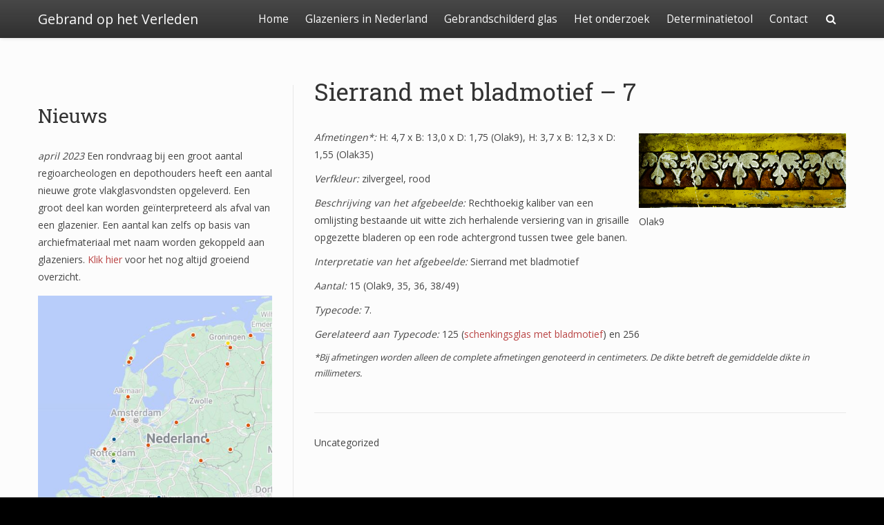

--- FILE ---
content_type: text/html; charset=UTF-8
request_url: http://gebrandophetverleden.nl/randfragment/
body_size: 44834
content:
<!doctype html>
<html dir="ltr" lang="nl-NL" prefix="og: https://ogp.me/ns#">
<head>

	<meta charset="UTF-8">

	<meta name="viewport" content="width=device-width, initial-scale=1.0">

    
    <title>Sierrand met bladmotief | Gebrand op het Verleden</title>

		<!-- All in One SEO 4.5.4 - aioseo.com -->
		<meta name="robots" content="max-image-preview:large" />
		<link rel="canonical" href="http://gebrandophetverleden.nl/randfragment/" />
		<meta name="generator" content="All in One SEO (AIOSEO) 4.5.4" />
		<meta property="og:locale" content="nl_NL" />
		<meta property="og:site_name" content="Gebrand op het Verleden | Onderzoek naar het gebrandschilderde glas uit Oldenzaal" />
		<meta property="og:type" content="article" />
		<meta property="og:title" content="Sierrand met bladmotief | Gebrand op het Verleden" />
		<meta property="og:url" content="http://gebrandophetverleden.nl/randfragment/" />
		<meta property="article:published_time" content="2017-10-29T14:04:30+00:00" />
		<meta property="article:modified_time" content="2021-01-24T13:23:12+00:00" />
		<meta name="twitter:card" content="summary" />
		<meta name="twitter:title" content="Sierrand met bladmotief | Gebrand op het Verleden" />
		<meta name="google" content="nositelinkssearchbox" />
		<script type="application/ld+json" class="aioseo-schema">
			{"@context":"https:\/\/schema.org","@graph":[{"@type":"Article","@id":"http:\/\/gebrandophetverleden.nl\/randfragment\/#article","name":"Sierrand met bladmotief | Gebrand op het Verleden","headline":"Sierrand met bladmotief &#8211; 7","author":{"@id":"http:\/\/gebrandophetverleden.nl\/author\/jacobinemelis\/#author"},"publisher":{"@id":"http:\/\/gebrandophetverleden.nl\/#organization"},"image":{"@type":"ImageObject","url":"http:\/\/gebrandophetverleden.nl\/wp-content\/uploads\/2018\/03\/footer.jpg","@id":"http:\/\/gebrandophetverleden.nl\/randfragment\/#articleImage","width":1948,"height":704,"caption":"Olak009"},"datePublished":"2017-10-29T14:04:30+00:00","dateModified":"2021-01-24T13:23:12+00:00","inLanguage":"nl-NL","mainEntityOfPage":{"@id":"http:\/\/gebrandophetverleden.nl\/randfragment\/#webpage"},"isPartOf":{"@id":"http:\/\/gebrandophetverleden.nl\/randfragment\/#webpage"},"articleSection":"Uncategorized"},{"@type":"BreadcrumbList","@id":"http:\/\/gebrandophetverleden.nl\/randfragment\/#breadcrumblist","itemListElement":[{"@type":"ListItem","@id":"http:\/\/gebrandophetverleden.nl\/#listItem","position":1,"name":"Home","item":"http:\/\/gebrandophetverleden.nl\/","nextItem":"http:\/\/gebrandophetverleden.nl\/randfragment\/#listItem"},{"@type":"ListItem","@id":"http:\/\/gebrandophetverleden.nl\/randfragment\/#listItem","position":2,"name":"Sierrand met bladmotief - 7","previousItem":"http:\/\/gebrandophetverleden.nl\/#listItem"}]},{"@type":"Organization","@id":"http:\/\/gebrandophetverleden.nl\/#organization","name":"Gebrand op het Verleden","url":"http:\/\/gebrandophetverleden.nl\/"},{"@type":"Person","@id":"http:\/\/gebrandophetverleden.nl\/author\/jacobinemelis\/#author","url":"http:\/\/gebrandophetverleden.nl\/author\/jacobinemelis\/","name":"JacobineMelis"},{"@type":"WebPage","@id":"http:\/\/gebrandophetverleden.nl\/randfragment\/#webpage","url":"http:\/\/gebrandophetverleden.nl\/randfragment\/","name":"Sierrand met bladmotief | Gebrand op het Verleden","inLanguage":"nl-NL","isPartOf":{"@id":"http:\/\/gebrandophetverleden.nl\/#website"},"breadcrumb":{"@id":"http:\/\/gebrandophetverleden.nl\/randfragment\/#breadcrumblist"},"author":{"@id":"http:\/\/gebrandophetverleden.nl\/author\/jacobinemelis\/#author"},"creator":{"@id":"http:\/\/gebrandophetverleden.nl\/author\/jacobinemelis\/#author"},"datePublished":"2017-10-29T14:04:30+00:00","dateModified":"2021-01-24T13:23:12+00:00"},{"@type":"WebSite","@id":"http:\/\/gebrandophetverleden.nl\/#website","url":"http:\/\/gebrandophetverleden.nl\/","name":"Gebrand op het Verleden","description":"Onderzoek naar het gebrandschilderde glas uit Oldenzaal","inLanguage":"nl-NL","publisher":{"@id":"http:\/\/gebrandophetverleden.nl\/#organization"}}]}
		</script>
		<!-- All in One SEO -->

<link rel='dns-prefetch' href='//fonts.googleapis.com' />
<link rel="alternate" type="application/rss+xml" title="Gebrand op het Verleden &raquo; feed" href="http://gebrandophetverleden.nl/feed/" />
<link rel="alternate" type="application/rss+xml" title="Gebrand op het Verleden &raquo; reactiesfeed" href="http://gebrandophetverleden.nl/comments/feed/" />
<script type="text/javascript">
window._wpemojiSettings = {"baseUrl":"https:\/\/s.w.org\/images\/core\/emoji\/14.0.0\/72x72\/","ext":".png","svgUrl":"https:\/\/s.w.org\/images\/core\/emoji\/14.0.0\/svg\/","svgExt":".svg","source":{"concatemoji":"http:\/\/gebrandophetverleden.nl\/wp-includes\/js\/wp-emoji-release.min.js?ver=6.2.8"}};
/*! This file is auto-generated */
!function(e,a,t){var n,r,o,i=a.createElement("canvas"),p=i.getContext&&i.getContext("2d");function s(e,t){p.clearRect(0,0,i.width,i.height),p.fillText(e,0,0);e=i.toDataURL();return p.clearRect(0,0,i.width,i.height),p.fillText(t,0,0),e===i.toDataURL()}function c(e){var t=a.createElement("script");t.src=e,t.defer=t.type="text/javascript",a.getElementsByTagName("head")[0].appendChild(t)}for(o=Array("flag","emoji"),t.supports={everything:!0,everythingExceptFlag:!0},r=0;r<o.length;r++)t.supports[o[r]]=function(e){if(p&&p.fillText)switch(p.textBaseline="top",p.font="600 32px Arial",e){case"flag":return s("\ud83c\udff3\ufe0f\u200d\u26a7\ufe0f","\ud83c\udff3\ufe0f\u200b\u26a7\ufe0f")?!1:!s("\ud83c\uddfa\ud83c\uddf3","\ud83c\uddfa\u200b\ud83c\uddf3")&&!s("\ud83c\udff4\udb40\udc67\udb40\udc62\udb40\udc65\udb40\udc6e\udb40\udc67\udb40\udc7f","\ud83c\udff4\u200b\udb40\udc67\u200b\udb40\udc62\u200b\udb40\udc65\u200b\udb40\udc6e\u200b\udb40\udc67\u200b\udb40\udc7f");case"emoji":return!s("\ud83e\udef1\ud83c\udffb\u200d\ud83e\udef2\ud83c\udfff","\ud83e\udef1\ud83c\udffb\u200b\ud83e\udef2\ud83c\udfff")}return!1}(o[r]),t.supports.everything=t.supports.everything&&t.supports[o[r]],"flag"!==o[r]&&(t.supports.everythingExceptFlag=t.supports.everythingExceptFlag&&t.supports[o[r]]);t.supports.everythingExceptFlag=t.supports.everythingExceptFlag&&!t.supports.flag,t.DOMReady=!1,t.readyCallback=function(){t.DOMReady=!0},t.supports.everything||(n=function(){t.readyCallback()},a.addEventListener?(a.addEventListener("DOMContentLoaded",n,!1),e.addEventListener("load",n,!1)):(e.attachEvent("onload",n),a.attachEvent("onreadystatechange",function(){"complete"===a.readyState&&t.readyCallback()})),(e=t.source||{}).concatemoji?c(e.concatemoji):e.wpemoji&&e.twemoji&&(c(e.twemoji),c(e.wpemoji)))}(window,document,window._wpemojiSettings);
</script>
<style type="text/css">
img.wp-smiley,
img.emoji {
	display: inline !important;
	border: none !important;
	box-shadow: none !important;
	height: 1em !important;
	width: 1em !important;
	margin: 0 0.07em !important;
	vertical-align: -0.1em !important;
	background: none !important;
	padding: 0 !important;
}
</style>
	<link rel='stylesheet' id='bootstrap-css' href='http://gebrandophetverleden.nl/wp-content/themes/satisfy/css/bootstrap/bootstrap.min.css?ver=1.1.0' type='text/css' media='all' />
<link rel='stylesheet' id='wp-block-library-css' href='http://gebrandophetverleden.nl/wp-includes/css/dist/block-library/style.min.css?ver=6.2.8' type='text/css' media='all' />
<link rel='stylesheet' id='classic-theme-styles-css' href='http://gebrandophetverleden.nl/wp-includes/css/classic-themes.min.css?ver=6.2.8' type='text/css' media='all' />
<style id='global-styles-inline-css' type='text/css'>
body{--wp--preset--color--black: #000000;--wp--preset--color--cyan-bluish-gray: #abb8c3;--wp--preset--color--white: #ffffff;--wp--preset--color--pale-pink: #f78da7;--wp--preset--color--vivid-red: #cf2e2e;--wp--preset--color--luminous-vivid-orange: #ff6900;--wp--preset--color--luminous-vivid-amber: #fcb900;--wp--preset--color--light-green-cyan: #7bdcb5;--wp--preset--color--vivid-green-cyan: #00d084;--wp--preset--color--pale-cyan-blue: #8ed1fc;--wp--preset--color--vivid-cyan-blue: #0693e3;--wp--preset--color--vivid-purple: #9b51e0;--wp--preset--gradient--vivid-cyan-blue-to-vivid-purple: linear-gradient(135deg,rgba(6,147,227,1) 0%,rgb(155,81,224) 100%);--wp--preset--gradient--light-green-cyan-to-vivid-green-cyan: linear-gradient(135deg,rgb(122,220,180) 0%,rgb(0,208,130) 100%);--wp--preset--gradient--luminous-vivid-amber-to-luminous-vivid-orange: linear-gradient(135deg,rgba(252,185,0,1) 0%,rgba(255,105,0,1) 100%);--wp--preset--gradient--luminous-vivid-orange-to-vivid-red: linear-gradient(135deg,rgba(255,105,0,1) 0%,rgb(207,46,46) 100%);--wp--preset--gradient--very-light-gray-to-cyan-bluish-gray: linear-gradient(135deg,rgb(238,238,238) 0%,rgb(169,184,195) 100%);--wp--preset--gradient--cool-to-warm-spectrum: linear-gradient(135deg,rgb(74,234,220) 0%,rgb(151,120,209) 20%,rgb(207,42,186) 40%,rgb(238,44,130) 60%,rgb(251,105,98) 80%,rgb(254,248,76) 100%);--wp--preset--gradient--blush-light-purple: linear-gradient(135deg,rgb(255,206,236) 0%,rgb(152,150,240) 100%);--wp--preset--gradient--blush-bordeaux: linear-gradient(135deg,rgb(254,205,165) 0%,rgb(254,45,45) 50%,rgb(107,0,62) 100%);--wp--preset--gradient--luminous-dusk: linear-gradient(135deg,rgb(255,203,112) 0%,rgb(199,81,192) 50%,rgb(65,88,208) 100%);--wp--preset--gradient--pale-ocean: linear-gradient(135deg,rgb(255,245,203) 0%,rgb(182,227,212) 50%,rgb(51,167,181) 100%);--wp--preset--gradient--electric-grass: linear-gradient(135deg,rgb(202,248,128) 0%,rgb(113,206,126) 100%);--wp--preset--gradient--midnight: linear-gradient(135deg,rgb(2,3,129) 0%,rgb(40,116,252) 100%);--wp--preset--duotone--dark-grayscale: url('#wp-duotone-dark-grayscale');--wp--preset--duotone--grayscale: url('#wp-duotone-grayscale');--wp--preset--duotone--purple-yellow: url('#wp-duotone-purple-yellow');--wp--preset--duotone--blue-red: url('#wp-duotone-blue-red');--wp--preset--duotone--midnight: url('#wp-duotone-midnight');--wp--preset--duotone--magenta-yellow: url('#wp-duotone-magenta-yellow');--wp--preset--duotone--purple-green: url('#wp-duotone-purple-green');--wp--preset--duotone--blue-orange: url('#wp-duotone-blue-orange');--wp--preset--font-size--small: 13px;--wp--preset--font-size--medium: 20px;--wp--preset--font-size--large: 36px;--wp--preset--font-size--x-large: 42px;--wp--preset--spacing--20: 0.44rem;--wp--preset--spacing--30: 0.67rem;--wp--preset--spacing--40: 1rem;--wp--preset--spacing--50: 1.5rem;--wp--preset--spacing--60: 2.25rem;--wp--preset--spacing--70: 3.38rem;--wp--preset--spacing--80: 5.06rem;--wp--preset--shadow--natural: 6px 6px 9px rgba(0, 0, 0, 0.2);--wp--preset--shadow--deep: 12px 12px 50px rgba(0, 0, 0, 0.4);--wp--preset--shadow--sharp: 6px 6px 0px rgba(0, 0, 0, 0.2);--wp--preset--shadow--outlined: 6px 6px 0px -3px rgba(255, 255, 255, 1), 6px 6px rgba(0, 0, 0, 1);--wp--preset--shadow--crisp: 6px 6px 0px rgba(0, 0, 0, 1);}:where(.is-layout-flex){gap: 0.5em;}body .is-layout-flow > .alignleft{float: left;margin-inline-start: 0;margin-inline-end: 2em;}body .is-layout-flow > .alignright{float: right;margin-inline-start: 2em;margin-inline-end: 0;}body .is-layout-flow > .aligncenter{margin-left: auto !important;margin-right: auto !important;}body .is-layout-constrained > .alignleft{float: left;margin-inline-start: 0;margin-inline-end: 2em;}body .is-layout-constrained > .alignright{float: right;margin-inline-start: 2em;margin-inline-end: 0;}body .is-layout-constrained > .aligncenter{margin-left: auto !important;margin-right: auto !important;}body .is-layout-constrained > :where(:not(.alignleft):not(.alignright):not(.alignfull)){max-width: var(--wp--style--global--content-size);margin-left: auto !important;margin-right: auto !important;}body .is-layout-constrained > .alignwide{max-width: var(--wp--style--global--wide-size);}body .is-layout-flex{display: flex;}body .is-layout-flex{flex-wrap: wrap;align-items: center;}body .is-layout-flex > *{margin: 0;}:where(.wp-block-columns.is-layout-flex){gap: 2em;}.has-black-color{color: var(--wp--preset--color--black) !important;}.has-cyan-bluish-gray-color{color: var(--wp--preset--color--cyan-bluish-gray) !important;}.has-white-color{color: var(--wp--preset--color--white) !important;}.has-pale-pink-color{color: var(--wp--preset--color--pale-pink) !important;}.has-vivid-red-color{color: var(--wp--preset--color--vivid-red) !important;}.has-luminous-vivid-orange-color{color: var(--wp--preset--color--luminous-vivid-orange) !important;}.has-luminous-vivid-amber-color{color: var(--wp--preset--color--luminous-vivid-amber) !important;}.has-light-green-cyan-color{color: var(--wp--preset--color--light-green-cyan) !important;}.has-vivid-green-cyan-color{color: var(--wp--preset--color--vivid-green-cyan) !important;}.has-pale-cyan-blue-color{color: var(--wp--preset--color--pale-cyan-blue) !important;}.has-vivid-cyan-blue-color{color: var(--wp--preset--color--vivid-cyan-blue) !important;}.has-vivid-purple-color{color: var(--wp--preset--color--vivid-purple) !important;}.has-black-background-color{background-color: var(--wp--preset--color--black) !important;}.has-cyan-bluish-gray-background-color{background-color: var(--wp--preset--color--cyan-bluish-gray) !important;}.has-white-background-color{background-color: var(--wp--preset--color--white) !important;}.has-pale-pink-background-color{background-color: var(--wp--preset--color--pale-pink) !important;}.has-vivid-red-background-color{background-color: var(--wp--preset--color--vivid-red) !important;}.has-luminous-vivid-orange-background-color{background-color: var(--wp--preset--color--luminous-vivid-orange) !important;}.has-luminous-vivid-amber-background-color{background-color: var(--wp--preset--color--luminous-vivid-amber) !important;}.has-light-green-cyan-background-color{background-color: var(--wp--preset--color--light-green-cyan) !important;}.has-vivid-green-cyan-background-color{background-color: var(--wp--preset--color--vivid-green-cyan) !important;}.has-pale-cyan-blue-background-color{background-color: var(--wp--preset--color--pale-cyan-blue) !important;}.has-vivid-cyan-blue-background-color{background-color: var(--wp--preset--color--vivid-cyan-blue) !important;}.has-vivid-purple-background-color{background-color: var(--wp--preset--color--vivid-purple) !important;}.has-black-border-color{border-color: var(--wp--preset--color--black) !important;}.has-cyan-bluish-gray-border-color{border-color: var(--wp--preset--color--cyan-bluish-gray) !important;}.has-white-border-color{border-color: var(--wp--preset--color--white) !important;}.has-pale-pink-border-color{border-color: var(--wp--preset--color--pale-pink) !important;}.has-vivid-red-border-color{border-color: var(--wp--preset--color--vivid-red) !important;}.has-luminous-vivid-orange-border-color{border-color: var(--wp--preset--color--luminous-vivid-orange) !important;}.has-luminous-vivid-amber-border-color{border-color: var(--wp--preset--color--luminous-vivid-amber) !important;}.has-light-green-cyan-border-color{border-color: var(--wp--preset--color--light-green-cyan) !important;}.has-vivid-green-cyan-border-color{border-color: var(--wp--preset--color--vivid-green-cyan) !important;}.has-pale-cyan-blue-border-color{border-color: var(--wp--preset--color--pale-cyan-blue) !important;}.has-vivid-cyan-blue-border-color{border-color: var(--wp--preset--color--vivid-cyan-blue) !important;}.has-vivid-purple-border-color{border-color: var(--wp--preset--color--vivid-purple) !important;}.has-vivid-cyan-blue-to-vivid-purple-gradient-background{background: var(--wp--preset--gradient--vivid-cyan-blue-to-vivid-purple) !important;}.has-light-green-cyan-to-vivid-green-cyan-gradient-background{background: var(--wp--preset--gradient--light-green-cyan-to-vivid-green-cyan) !important;}.has-luminous-vivid-amber-to-luminous-vivid-orange-gradient-background{background: var(--wp--preset--gradient--luminous-vivid-amber-to-luminous-vivid-orange) !important;}.has-luminous-vivid-orange-to-vivid-red-gradient-background{background: var(--wp--preset--gradient--luminous-vivid-orange-to-vivid-red) !important;}.has-very-light-gray-to-cyan-bluish-gray-gradient-background{background: var(--wp--preset--gradient--very-light-gray-to-cyan-bluish-gray) !important;}.has-cool-to-warm-spectrum-gradient-background{background: var(--wp--preset--gradient--cool-to-warm-spectrum) !important;}.has-blush-light-purple-gradient-background{background: var(--wp--preset--gradient--blush-light-purple) !important;}.has-blush-bordeaux-gradient-background{background: var(--wp--preset--gradient--blush-bordeaux) !important;}.has-luminous-dusk-gradient-background{background: var(--wp--preset--gradient--luminous-dusk) !important;}.has-pale-ocean-gradient-background{background: var(--wp--preset--gradient--pale-ocean) !important;}.has-electric-grass-gradient-background{background: var(--wp--preset--gradient--electric-grass) !important;}.has-midnight-gradient-background{background: var(--wp--preset--gradient--midnight) !important;}.has-small-font-size{font-size: var(--wp--preset--font-size--small) !important;}.has-medium-font-size{font-size: var(--wp--preset--font-size--medium) !important;}.has-large-font-size{font-size: var(--wp--preset--font-size--large) !important;}.has-x-large-font-size{font-size: var(--wp--preset--font-size--x-large) !important;}
.wp-block-navigation a:where(:not(.wp-element-button)){color: inherit;}
:where(.wp-block-columns.is-layout-flex){gap: 2em;}
.wp-block-pullquote{font-size: 1.5em;line-height: 1.6;}
</style>
<link rel='stylesheet' id='satisfy-theme-style-css' href='http://gebrandophetverleden.nl/wp-content/themes/satisfy/style.css?ver=1.1.0' type='text/css' media='all' />
<style id='satisfy-theme-style-inline-css' type='text/css'>
body, .pagination li a, .comment-list .fn a, .comment-list .comment-meta a, caption{ color: #444444; font-size: 14px; font-family: "Open Sans", sans-serif; } h1, h2, h3, h4, h5, h6, h1 a, h2 a, h3 a, h4 a, h5 a, h6 a, legend{ color: #333333; font-family: "Roboto Slab", serif; } .content-wrapper{ max-width: 1200px; } #site-hero{ font-size: 1.7em; } article .post-info, .section-line, #primary-sidebar li, #home-page-widgets li, #comments li, blockquote, #comments #submit, #comments .comment-body, #comments-below-nav, .no-comments, pre, .btn-default, h2.comments-title, .form-control, .children, iframe, #wp-calendar thead, body.single .category-and-tag-info, #comments #reply-title, #comments #comments-line, input, button, textarea, select, table tr, article .article-footer #satisfy-prev-and-next, #primary-sidebar #inner-content-sidebar, .wp-caption, legend, abbr{ border-color: #e8e8e8; } .read-more, .search-btn, .site-nav .current-menu-item > a, .site-nav .current_page_item > a{ background: #ba4444; color: #fcfcfc; border-color: transparent; } .meta-wrap a, .small-text{ color: #444444; } a, .meta-wrap .fa, .pagination li a{ color: #ba4444; border-color: #e8e8e8; } a:hover, a:focus, .meta-wrap a:hover .fa, .meta-wrap a:focus .fa, #site-hero .fa:hover{ color: #d16a57; border-color: #d16a57; background: none; cursor: pointer; } #site-header, .site-nav .sub-menu, .site-nav .children{ background: ; } .site-nav{ font-size: 1.1em; padding-right: 45px } .site-nav a, #site-header #site-logo a, #mobile-menu-btn a{ color: #fcfcfc; } .site-nav .search-field, .satisfy-to-top{ color: #fcfcfc; background: ; } @media (min-width:992px){ #site-hero .cover-img{ background-size:cover } } @media (max-width:991px){ #site-hero .cover-img{ background-size:cover } .site-nav{ background: ; } .site-nav .search-field, .site-nav .sub-menu, .site-nav .children{ background: transparent; border-bottom-color: #fcfcfc; box-shadow: none; } } .site-nav a:hover, .site-nav a:focus, body .read-more:hover, body .read-more:focus, .search-btn:hover, .search-btn:focus, .article-body-inner .read-more:active, .input-group-btn .search-btn:active, .satisfy-to-top:hover, #mobile-menu-btn a:hover, #mobile-menu-btn a:focus, .pagination li a:hover, .pagination li a:focus, .pagination li a:active{ color: #fcfcfc; background: #d16a57; border-color: #d16a57; } #site-hero h1, #site-hero p, #site-hero .hero-arrow{ color: #fcfcfc; } #site-hero .vertical-table{ background: rgba(0,0,0,0); } #footer-overlay{ background: rgba(0,0,0,0.3); } .pagination li span.current, .pagination li span.dots{ border-color: #e8e8e8; color: #444444; } #site-footer li, #site-footer input, #site-footer select, #site-footer tr, #site-footer #wp-calendar thead, #site-footer .wp-caption, #footer-top legend, #footer-top textarea, #footer-top button, #footer-top abbr{ border-color: #e8e8e8; } #site-footer .footer-nav li{ border-color: #e8e8e8; font-size: 14px; } #footer-top{ background-color: #ba4444; color: #fcfcfc;text-shadow: 1px 1px 3px rgba(0,0,0,0.9);background-image: url(http://gebrandophetverleden.nl/wp-content/uploads/2018/03/footer.jpg);} #footer-top a, #footer-top #wp-calendar caption, #footer-top .small-text, #footer-top caption, #footer-top legend{ color: #fcfcfc; } #satisfy-prev-and-next{display: none;} .nav-search-icon{} .meta-wrap .fa, .read-more .fa{display: none;}@media (min-width: 992px){ #primary-sidebar .sfy-pad-left{ border-left: 1px solid #e8e8e8; } #primary-sidebar .sfy-pad-right{ border-right: 1px solid #e8e8e8; } } .satisfy-widget-div-latest-posts img, #comments .avatar{ width: 50px; } .satisfy-widget-div-latest-posts .satisfy-latest-posts-text.-sfy-wid{ max-width: calc(100% - 65px); } #comments .reply{ font-size :1em; }h1{ font-size: 2.5em; }h2{ font-size: 2em; }h3{ font-size: 1.75em; }h4{ font-size: 1.5em; }h5{ font-size: 1.25em; }h6{ font-size: 1.1em; }
</style>
<link rel='stylesheet' id='font-awesome-css' href='http://gebrandophetverleden.nl/wp-content/themes/satisfy/css/font-awesome/css/font-awesome.min.css?ver=1.1.0' type='text/css' media='all' />
<link rel='stylesheet' id='satisfy-theme-google-fonts-css' href='//fonts.googleapis.com/css?family=Open+Sans%7CRoboto+Slab' type='text/css' media='all' />
<script type='text/javascript' src='http://gebrandophetverleden.nl/wp-includes/js/jquery/jquery.min.js?ver=3.6.4' id='jquery-core-js'></script>
<script type='text/javascript' src='http://gebrandophetverleden.nl/wp-includes/js/jquery/jquery-migrate.min.js?ver=3.4.0' id='jquery-migrate-js'></script>
<link rel="https://api.w.org/" href="http://gebrandophetverleden.nl/wp-json/" /><link rel="alternate" type="application/json" href="http://gebrandophetverleden.nl/wp-json/wp/v2/posts/194" /><link rel="EditURI" type="application/rsd+xml" title="RSD" href="http://gebrandophetverleden.nl/xmlrpc.php?rsd" />
<link rel="wlwmanifest" type="application/wlwmanifest+xml" href="http://gebrandophetverleden.nl/wp-includes/wlwmanifest.xml" />
<link rel='shortlink' href='http://gebrandophetverleden.nl/?p=194' />
<link rel="alternate" type="application/json+oembed" href="http://gebrandophetverleden.nl/wp-json/oembed/1.0/embed?url=http%3A%2F%2Fgebrandophetverleden.nl%2Frandfragment%2F" />
<link rel="alternate" type="text/xml+oembed" href="http://gebrandophetverleden.nl/wp-json/oembed/1.0/embed?url=http%3A%2F%2Fgebrandophetverleden.nl%2Frandfragment%2F&#038;format=xml" />
   <script type="text/javascript">
   var _gaq = _gaq || [];
   _gaq.push(['_setAccount', 'UA-123384270-2']);
   _gaq.push(['_trackPageview']);
   (function() {
   var ga = document.createElement('script'); ga.type = 'text/javascript'; ga.async = true;
   ga.src = ('https:' == document.location.protocol ? 'https://ssl' : 'http://www') + '.google-analytics.com/ga.js';
   var s = document.getElementsByTagName('script')[0]; s.parentNode.insertBefore(ga, s);
   })();
   </script>
<link rel="icon" href="http://gebrandophetverleden.nl/wp-content/uploads/2018/01/cropped-003-32x32.jpg" sizes="32x32" />
<link rel="icon" href="http://gebrandophetverleden.nl/wp-content/uploads/2018/01/cropped-003-192x192.jpg" sizes="192x192" />
<link rel="apple-touch-icon" href="http://gebrandophetverleden.nl/wp-content/uploads/2018/01/cropped-003-180x180.jpg" />
<meta name="msapplication-TileImage" content="http://gebrandophetverleden.nl/wp-content/uploads/2018/01/cropped-003-270x270.jpg" />
		<style type="text/css" id="wp-custom-css">
			p.justify{
	text-align:justify;
}		</style>
		
</head>

<body class="post-template-default single single-post postid-194 single-format-standard">

    <div id="site-wrapper" class="">

        <div class="container-fluid">
            <header id="site-header">
                <div class="content-wrapper">
                    <div class="col-xs-12">
                        <div class="content-pad">

                            <div id="site-logo">
                                
            <a id="site-title-wrap" href="http://gebrandophetverleden.nl/">
                <div class="vertical-center">
                    <span class="site-title">Gebrand op het Verleden</span>
                                    </div>
            </a>
                                    </div>

                            <div id="mobile-menu-btn">
                                <a href="#"><span class="fa fa-bars" aria-hidden="true"></span></a>
                            </div>

                            <nav class="site-nav">

                                <div class="menu-menu-1-container"><ul id="menu-menu-1" class="menu"><li id="menu-item-44" class="menu-item menu-item-type-post_type menu-item-object-page menu-item-home menu-item-44"><a href="http://gebrandophetverleden.nl/">Home</a></li>
<li id="menu-item-43" class="menu-item menu-item-type-post_type menu-item-object-page menu-item-has-children menu-item-43"><a href="http://gebrandophetverleden.nl/glas-van-het-agnesklooster/">Glazeniers in Nederland</a>
<ul class="sub-menu">
	<li id="menu-item-818" class="menu-item menu-item-type-post_type menu-item-object-page menu-item-818"><a href="http://gebrandophetverleden.nl/een-glazenier-uit-oldenzaal/">De glazenier</a></li>
	<li id="menu-item-1737" class="menu-item menu-item-type-post_type menu-item-object-page menu-item-1737"><a href="http://gebrandophetverleden.nl/diamantgesneden-afval-van-een-groenlose-glazenier/">Diamantgesneden afval van een Groenlose glazenier</a></li>
	<li id="menu-item-821" class="menu-item menu-item-type-post_type menu-item-object-page menu-item-821"><a href="http://gebrandophetverleden.nl/glas-van-het-agnesklooster/">De vondsten uit Oldenzaal</a></li>
	<li id="menu-item-42" class="menu-item menu-item-type-post_type menu-item-object-page menu-item-has-children menu-item-42"><a href="http://gebrandophetverleden.nl/andere-glasvondsten/">Glazeniersafval in Nederland</a>
	<ul class="sub-menu">
		<li id="menu-item-1391" class="menu-item menu-item-type-post_type menu-item-object-page menu-item-1391"><a href="http://gebrandophetverleden.nl/quickscan-van-een-afvalkuil-uit-groenlo-nieuwstad/">Quickscan van een afvalkuil uit Groenlo, Nieuwstad</a></li>
	</ul>
</li>
</ul>
</li>
<li id="menu-item-132" class="menu-item menu-item-type-post_type menu-item-object-page menu-item-has-children menu-item-132"><a href="http://gebrandophetverleden.nl/83-2/">Gebrandschilderd glas</a>
<ul class="sub-menu">
	<li id="menu-item-190" class="menu-item menu-item-type-post_type menu-item-object-page menu-item-190"><a href="http://gebrandophetverleden.nl/83-2/wapenschilden/">Wapenschilden</a></li>
	<li id="menu-item-189" class="menu-item menu-item-type-post_type menu-item-object-page menu-item-189"><a href="http://gebrandophetverleden.nl/83-2/mensfiguren/">Mensfiguren</a></li>
	<li id="menu-item-187" class="menu-item menu-item-type-post_type menu-item-object-page menu-item-187"><a href="http://gebrandophetverleden.nl/83-2/dieren/">(Fabel)dieren</a></li>
	<li id="menu-item-186" class="menu-item menu-item-type-post_type menu-item-object-page menu-item-186"><a href="http://gebrandophetverleden.nl/83-2/architectuur/">Architectuur</a></li>
	<li id="menu-item-185" class="menu-item menu-item-type-post_type menu-item-object-page menu-item-185"><a href="http://gebrandophetverleden.nl/83-2/geometrische-patronen/">Geometrische patronen</a></li>
	<li id="menu-item-184" class="menu-item menu-item-type-post_type menu-item-object-page menu-item-184"><a href="http://gebrandophetverleden.nl/83-2/bloemmotieven/">Bloemmotieven</a></li>
	<li id="menu-item-256" class="menu-item menu-item-type-post_type menu-item-object-page menu-item-256"><a href="http://gebrandophetverleden.nl/83-2/omlijsting/">Omlijsting</a></li>
	<li id="menu-item-425" class="menu-item menu-item-type-post_type menu-item-object-page menu-item-425"><a href="http://gebrandophetverleden.nl/83-2/teksten/">Teksten</a></li>
	<li id="menu-item-447" class="menu-item menu-item-type-post_type menu-item-object-page menu-item-447"><a href="http://gebrandophetverleden.nl/83-2/onbeschilderd-glas/">Onbeschilderd glas</a></li>
</ul>
</li>
<li id="menu-item-834" class="menu-item menu-item-type-post_type menu-item-object-page menu-item-has-children menu-item-834"><a href="http://gebrandophetverleden.nl/het-onderzoek/">Het onderzoek</a>
<ul class="sub-menu">
	<li id="menu-item-848" class="menu-item menu-item-type-post_type menu-item-object-page menu-item-848"><a href="http://gebrandophetverleden.nl/het-onderzoek/">Het onderzoek</a></li>
	<li id="menu-item-958" class="menu-item menu-item-type-post_type menu-item-object-page menu-item-958"><a href="http://gebrandophetverleden.nl/publicaties/">Publicaties</a></li>
	<li id="menu-item-845" class="menu-item menu-item-type-post_type menu-item-object-page menu-item-845"><a href="http://gebrandophetverleden.nl/over-de-onderzoeker/">Over de onderzoeker</a></li>
	<li id="menu-item-993" class="menu-item menu-item-type-post_type menu-item-object-page menu-item-993"><a href="http://gebrandophetverleden.nl/literatuurlijst/">Literatuurlijst</a></li>
</ul>
</li>
<li id="menu-item-1904" class="menu-item menu-item-type-post_type menu-item-object-page menu-item-1904"><a href="http://gebrandophetverleden.nl/determinatietool-vlakglas/">Determinatietool</a></li>
<li id="menu-item-131" class="menu-item menu-item-type-post_type menu-item-object-page menu-item-131"><a href="http://gebrandophetverleden.nl/contact/">Contact</a></li>
</ul></div>
                                <div class="nav-search-icon">
                                    <a href="#"><span class="fa fa-search" aria-hidden="true"></span></a>
                                </div>

                                <div id="nav-search-bar">
                                    
<form role="search" method="get" class="search-form" action="http://gebrandophetverleden.nl/">
    <div class="input-group">
        <input type="search" required="required" class="search-field form-control" placeholder="Zoeken.." value="" name="s">
        <span class="input-group-btn">
            <button type="submit" class="search-btn btn btn-default">
                <span class="fa fa-search" aria-hidden="true"></span>
            </button>
        </span>
    </div>
</form>
                                </div>

                            </nav>

                        </div>
                    </div>
                </div>
            </header><!-- site-header -->
        </div>

        <div id="site-hero" class="content-row">
                    </div>

        <div id="site-main">
            <div class="container-fluid">
                <div class="content-wrapper">
                    <div class="content-table">

    <div id="primary-sidebar" class="col-md-4 col-sm-12">
        <div class="sfy-pad-right">
            <aside id="inner-content-sidebar">
                <div class="widget-div">
<h2 class="wp-block-heading">Nieuws</h2>
</div><div class="widget-div">
<p><em>april 2023</em> Een rondvraag bij een groot aantal regioarcheologen en depothouders heeft een aantal nieuwe grote vlakglasvondsten opgeleverd. Een groot deel kan worden geïnterpreteerd als afval van een glazenier. Een aantal kan zelfs op basis van archiefmateriaal met naam worden gekoppeld aan glazeniers.  <a href="http://gebrandophetverleden.nl/andere-glasvondsten/">Klik hier</a> voor het nog altijd groeiend overzicht.</p>
</div><div class="widget-div">
<figure class="wp-block-image size-full"><img decoding="async" loading="lazy" width="485" height="585" src="https://gebrandophetverleden.nl/wp-content/uploads/2023/04/overzicht-glazeniers-april-2023.jpg" alt="" class="wp-image-1929" srcset="http://gebrandophetverleden.nl/wp-content/uploads/2023/04/overzicht-glazeniers-april-2023.jpg 485w, http://gebrandophetverleden.nl/wp-content/uploads/2023/04/overzicht-glazeniers-april-2023-249x300.jpg 249w" sizes="(max-width: 485px) 100vw, 485px" /></figure>
</div>            </aside>
        </div>
    </div><!-- primary sidebar -->


    <div id="primary-content" class="col-md-8 col-sm-12">
        <div id="main">

            
                    <article class="post-194 post type-post status-publish format-standard hentry category-uncategorized">
                        <div class="article-header">

                            <h1 class="article-h1 entry-title"><a href="http://gebrandophetverleden.nl/randfragment/">Sierrand met bladmotief &#8211; 7</a></h1>
        <p class="post-info meta-wrap -satisfy-hidden">
            <span class="fa fa-thumb-tack"></span>
            Geplaatst op            <a href="http://gebrandophetverleden.nl/randfragment/" title="14:04" rel="bookmark">
                <span class="fa fa-calendar"></span>
                <time class="entry-date date published" datetime="2017-10-29">
                    29 oktober 2017                </time>
            </a>
            <span class="byline">
                door                <span class="author vcard">
                    <a class="url fn n" href="http://gebrandophetverleden.nl/author/jacobinemelis/">
                        <span class="fa fa-user"></span>
                        JacobineMelis                    </a>
                </span>
            </span>

                            <span class="very-none">
                    - Bijgewerkt                    <time class="updated" datetime="2021-01-24">
                        24 januari 2021                    </time>
                </span>
                    </p>
    
                        </div><!-- article-header -->
                        <div class="article-body">

                            
                            <div class="article-body-inner ">

                                
<div class="wp-block-image"><figure class="alignright"><a href="http://gebrandophetverleden.nl/wp-content/uploads/2018/03/footer.jpg"><img decoding="async" width="300" height="108" src="http://gebrandophetverleden.nl/wp-content/uploads/2018/03/footer-300x108.jpg" alt="" class="wp-image-420" srcset="http://gebrandophetverleden.nl/wp-content/uploads/2018/03/footer-300x108.jpg 300w, http://gebrandophetverleden.nl/wp-content/uploads/2018/03/footer-768x278.jpg 768w, http://gebrandophetverleden.nl/wp-content/uploads/2018/03/footer-1024x370.jpg 1024w, http://gebrandophetverleden.nl/wp-content/uploads/2018/03/footer.jpg 1948w" sizes="(max-width: 300px) 100vw, 300px" /></a><figcaption>Olak9</figcaption></figure></div>



<p><em>Afmetingen*: </em>H: 4,7 x B: 13,0 x D: 1,75 (Olak9), H: 3,7 x B: 12,3 x D: 1,55 (Olak35)</p>



<p><em>Verfkleur: </em>zilvergeel, rood</p>



<p><i>Beschrijving van het afgebeelde: </i>Rechthoekig kaliber van een omlijsting bestaande uit witte zich herhalende versiering van in grisaille opgezette bladeren op een rode achtergrond tussen twee gele banen.</p>



<p><em>Interpretatie van het afgebeelde:&nbsp;</em>Sierrand met bladmotief</p>



<p><em>Aantal: </em>15 (Olak9, 35, 36, 38/49)</p>



<p><em>Typecode:</em> 7. </p>



<p><em>Gerelateerd aan Typecode:</em> 125 (<a href="http://gebrandophetverleden.nl/schenkingsglas-met-bladmotief-125/" target="_blank" rel="noreferrer noopener">schenkingsglas met bladmotief</a>) en 256</p>



<p class="has-small-font-size"><em>*Bij afmetingen worden alleen de complete afmetingen genoteerd in centimeters. De dikte betreft de gemiddelde dikte in millimeters. </em>   </p>
                                        <div class="category-and-tag-info">
            <p class="meta-wrap">
                                    <span class="fa fa-folder-open-o"></span>
                    <a href="http://gebrandophetverleden.nl/category/uncategorized/" rel="category tag">Uncategorized</a>            </p>

            <p class="meta-wrap">
                            </p>
        </div>
    
                            </div>

                        </div><!-- article-body -->

                        <div class="clear-row"></div>

                        <div class="article-footer">
                                                            <div id="satisfy-prev-and-next" class="content-row">
                                    <div class="prev-post"><span class="fa fa-chevron-left"></span> <a href="http://gebrandophetverleden.nl/142/" rel="prev">Bandruitje met ruitvorm en bloemen &#8211; 6</a></div><div class="next-post"><a href="http://gebrandophetverleden.nl/205/" rel="next">Sierrand met bloemmotief &#8211; 8</a> <span class="fa fa-chevron-right"></span></div>                                </div>
                                
<div id="comments" class="the-site-comments content-row">

    
</div><!-- comments -->
                        </div><!-- acticle-footer -->

                    </article><!-- acticle -->

                    <div class="section-line"></div>

                
        </div>
    </div><!-- primary-content -->

                        </div>
                </div>
            </div><!-- container-fluid -->

            <footer id="site-footer">
                <div id="footer-top" class="cover-img">
                    <div id="footer-overlay">
                        <div class="container-fluid">
                            <div class="content-wrapper">

                                        <div class="col-xs-12">
                        <div class="text-center">
                <p class="footer-info">Gebrand op het Verleden &copy; 2026</p>
                <nav class="footer-nav">
                    <div class="menu-menu-1-container"><ul id="menu-menu-2" class="menu"><li class="menu-item menu-item-type-post_type menu-item-object-page menu-item-home menu-item-44"><a href="http://gebrandophetverleden.nl/">Home</a></li>
<li class="menu-item menu-item-type-post_type menu-item-object-page menu-item-has-children menu-item-43"><a href="http://gebrandophetverleden.nl/glas-van-het-agnesklooster/">Glazeniers in Nederland</a>
<ul class="sub-menu">
	<li class="menu-item menu-item-type-post_type menu-item-object-page menu-item-818"><a href="http://gebrandophetverleden.nl/een-glazenier-uit-oldenzaal/">De glazenier</a></li>
	<li class="menu-item menu-item-type-post_type menu-item-object-page menu-item-1737"><a href="http://gebrandophetverleden.nl/diamantgesneden-afval-van-een-groenlose-glazenier/">Diamantgesneden afval van een Groenlose glazenier</a></li>
	<li class="menu-item menu-item-type-post_type menu-item-object-page menu-item-821"><a href="http://gebrandophetverleden.nl/glas-van-het-agnesklooster/">De vondsten uit Oldenzaal</a></li>
	<li class="menu-item menu-item-type-post_type menu-item-object-page menu-item-has-children menu-item-42"><a href="http://gebrandophetverleden.nl/andere-glasvondsten/">Glazeniersafval in Nederland</a>
	<ul class="sub-menu">
		<li class="menu-item menu-item-type-post_type menu-item-object-page menu-item-1391"><a href="http://gebrandophetverleden.nl/quickscan-van-een-afvalkuil-uit-groenlo-nieuwstad/">Quickscan van een afvalkuil uit Groenlo, Nieuwstad</a></li>
	</ul>
</li>
</ul>
</li>
<li class="menu-item menu-item-type-post_type menu-item-object-page menu-item-has-children menu-item-132"><a href="http://gebrandophetverleden.nl/83-2/">Gebrandschilderd glas</a>
<ul class="sub-menu">
	<li class="menu-item menu-item-type-post_type menu-item-object-page menu-item-190"><a href="http://gebrandophetverleden.nl/83-2/wapenschilden/">Wapenschilden</a></li>
	<li class="menu-item menu-item-type-post_type menu-item-object-page menu-item-189"><a href="http://gebrandophetverleden.nl/83-2/mensfiguren/">Mensfiguren</a></li>
	<li class="menu-item menu-item-type-post_type menu-item-object-page menu-item-187"><a href="http://gebrandophetverleden.nl/83-2/dieren/">(Fabel)dieren</a></li>
	<li class="menu-item menu-item-type-post_type menu-item-object-page menu-item-186"><a href="http://gebrandophetverleden.nl/83-2/architectuur/">Architectuur</a></li>
	<li class="menu-item menu-item-type-post_type menu-item-object-page menu-item-185"><a href="http://gebrandophetverleden.nl/83-2/geometrische-patronen/">Geometrische patronen</a></li>
	<li class="menu-item menu-item-type-post_type menu-item-object-page menu-item-184"><a href="http://gebrandophetverleden.nl/83-2/bloemmotieven/">Bloemmotieven</a></li>
	<li class="menu-item menu-item-type-post_type menu-item-object-page menu-item-256"><a href="http://gebrandophetverleden.nl/83-2/omlijsting/">Omlijsting</a></li>
	<li class="menu-item menu-item-type-post_type menu-item-object-page menu-item-425"><a href="http://gebrandophetverleden.nl/83-2/teksten/">Teksten</a></li>
	<li class="menu-item menu-item-type-post_type menu-item-object-page menu-item-447"><a href="http://gebrandophetverleden.nl/83-2/onbeschilderd-glas/">Onbeschilderd glas</a></li>
</ul>
</li>
<li class="menu-item menu-item-type-post_type menu-item-object-page menu-item-has-children menu-item-834"><a href="http://gebrandophetverleden.nl/het-onderzoek/">Het onderzoek</a>
<ul class="sub-menu">
	<li class="menu-item menu-item-type-post_type menu-item-object-page menu-item-848"><a href="http://gebrandophetverleden.nl/het-onderzoek/">Het onderzoek</a></li>
	<li class="menu-item menu-item-type-post_type menu-item-object-page menu-item-958"><a href="http://gebrandophetverleden.nl/publicaties/">Publicaties</a></li>
	<li class="menu-item menu-item-type-post_type menu-item-object-page menu-item-845"><a href="http://gebrandophetverleden.nl/over-de-onderzoeker/">Over de onderzoeker</a></li>
	<li class="menu-item menu-item-type-post_type menu-item-object-page menu-item-993"><a href="http://gebrandophetverleden.nl/literatuurlijst/">Literatuurlijst</a></li>
</ul>
</li>
<li class="menu-item menu-item-type-post_type menu-item-object-page menu-item-1904"><a href="http://gebrandophetverleden.nl/determinatietool-vlakglas/">Determinatietool</a></li>
<li class="menu-item menu-item-type-post_type menu-item-object-page menu-item-131"><a href="http://gebrandophetverleden.nl/contact/">Contact</a></li>
</ul></div>                </nav>
            </div>
                </div>
    
                            </div>
                        </div>
                    </div>
                </div>

                <div id="footer-bottom" class="content-row">

                    <p>Theme Satisfy</p>
                </div>
            </footer>
        </div>

                    <div class="satisfy-to-top">
                <span class="fa fa-chevron-up"></span>
            </div>
        
    </div><!-- site-wrapper -->

    <script type='text/javascript' src='http://gebrandophetverleden.nl/wp-includes/js/comment-reply.min.js?ver=6.2.8' id='comment-reply-js'></script>
<script type='text/javascript' src='http://gebrandophetverleden.nl/wp-content/themes/satisfy/js/satisfy-theme-script.js?ver=1.1.0' id='satisfy-theme-script-js'></script>
<script type='text/javascript' id='kaliforms-submission-frontend-js-extra'>
/* <![CDATA[ */
var KaliFormsObject = {"ajaxurl":"http:\/\/gebrandophetverleden.nl\/wp-admin\/admin-ajax.php","ajax_nonce":"f399e32a46"};
/* ]]> */
</script>
<script type='text/javascript' src='http://gebrandophetverleden.nl/wp-content/plugins/kali-forms/public/assets/submissions/frontend/js/kaliforms-submissions.js?ver=2.3.38' id='kaliforms-submission-frontend-js'></script>

    </body>
</html>
